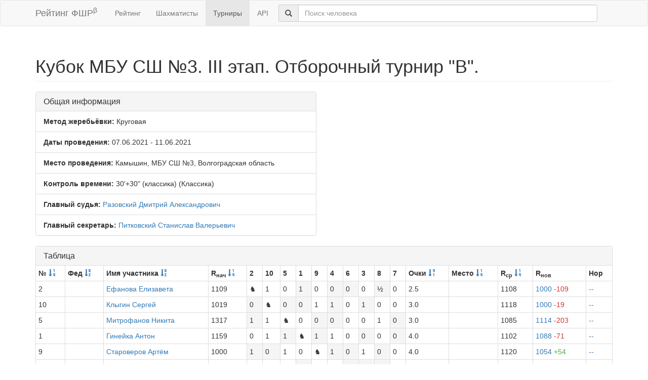

--- FILE ---
content_type: text/html; charset=utf-8
request_url: https://ratings.ruchess.ru/tournaments/93176?sort=score
body_size: 3762
content:
<!DOCTYPE html>
<html>
<head>
  <title>Кубок МБУ СШ №3. III этап. Отборочный турнир &quot;B&quot;. | Рейтинг ФШР</title>
  <meta name="viewport" content="width=device-width, initial-scale=1.0">
  <script src="/assets/application-fcc530eb7d47d4ac5f28a283c7f4e3725306bbd8c3c77fabc110e84bb7d3eb84.js" debug="false"></script>
  <link rel="stylesheet" media="all" href="/assets/application-6c8c06e7db4781b2da805c1f99c7d494f0f6117293feface4fe38d70d363a981.css" />
</head>
<body>
  <script> (function (d, w, c) { (w[c] = w[c] || []).push(function() { try { w.yaCounter32641720 = new Ya.Metrika({ id:32641720, clickmap:true, trackLinks:true, accurateTrackBounce:true, webvisor:true }); } catch(e) { } }); var n = d.getElementsByTagName("script")[0], s = d.createElement("script"), f = function () { n.parentNode.insertBefore(s, n); }; s.type = "text/javascript"; s.async = true; s.src = "https://mc.yandex.ru/metrika/watch.js"; if (w.opera == "[object Opera]") { d.addEventListener("DOMContentLoaded", f, false); } else { f(); } })(document, window, "yandex_metrika_callbacks"); </script> <noscript><div><img src="https://mc.yandex.ru/watch/32641720" style="position:absolute; left:-9999px;" alt="" /></div></noscript>

<nav class="navbar navbar-default" role="navigation">
  <div class="container">
    <div class="navbar-header">
      <button type="button" class="navbar-toggle" data-toggle="collapse" data-target=".navbar-collapse">
        <span class="sr-only">Toggle navigation</span>
        <span class="icon-bar"></span>
        <span class="icon-bar"></span>
        <span class="icon-bar"></span>
      </button>
      <a href="/" class="navbar-brand">Рейтинг ФШР<sup>β</sup></a>
    </div>
    <div class="collapse navbar-collapse">
      <ul class="nav navbar-nav navbar-left" style="margin-left: 5px; margin-right: 5px;">
        <li><a href="/">Рейтинг</a></li>
        <li><a href="/people">Шахматисты</a></li>
        <li class="active"><a href="/tournaments">Турниры</a></li>
        <li><a href="/api">API</a></li>
      </ul>
      <div class="navbar-form">
        <div class="form-group" style="display:inline;">
          <div class="input-group" style="display:table;">
            <span class="input-group-addon" style="width:1%;"><span class="glyphicon glyphicon-search"></span></span>
            <input type="text" id="find-player" class="form-control" placeholder="Поиск человека">
          </div>
        </div>
      </div>
    </div>
  </div>
</nav>
<div class="container">
      <h1 class="page-header">Кубок МБУ СШ №3. III этап. Отборочный турнир &quot;B&quot;.</h1>
<div class="row">
  <div class="col-md-6">
    <div class="panel panel-default">
      <div class="panel-heading"><h3 class="panel-title">Общая информация</h3></div>
      <ul class="list-group">
            <li class="list-group-item"><strong>Метод жеребьёвки:</strong>
              Круговая
            </li>
        <li class="list-group-item">
          <strong>Даты проведения:</strong>
          07.06.2021 - 11.06.2021
        </li>
          <li class="list-group-item">
            <strong>Место проведения:</strong> Камышин, МБУ СШ №3, Волгоградская область
          </li>
        <li class="list-group-item"><strong>Контроль времени:</strong> 30&#39;+30&quot; (классика)
          (Классика)
        </li>
        <li class="list-group-item"><strong>Главный судья:</strong> <a href="/people/49241">Разовский Дмитрий Александрович</a></li>
            <li class="list-group-item"><strong>Главный секретарь:</strong> <a href="/people/10580">Питковский Станислав Валерьевич</a></li>
      </ul>
    </div>
  </div>
</div>
<div class="row">
  <div class="col-md-12">
    <div class="panel panel-default">
      <div class="panel-heading">
        <h3 class="panel-title">Таблица</h3>
      </div>
      <table class="table table-bordered table-condensed"><thead><tr><th>№ <a href="/tournaments/93176?sort=start_num"><span class="glyphicon glyphicon-sort-by-order" aria-hidden="true"></span></a></th><th>Фед <a href="/tournaments/93176?sort=federation"><span class="glyphicon glyphicon-sort-by-alphabet" aria-hidden="true"></span></a></th><th>Имя участника <a href="/tournaments/93176?sort=name"><span class="glyphicon glyphicon-sort-by-alphabet" aria-hidden="true"></span></a></th><th>R<sub>нач</sub> <a href="/tournaments/93176?sort=old_rating"><span class="glyphicon glyphicon-sort-by-order" aria-hidden="true"></span></a></th><th>2</th><th>10</th><th>5</th><th>1</th><th>9</th><th>4</th><th>6</th><th>3</th><th>8</th><th>7</th><th>Очки <a href="/tournaments/93176?sdir=desc&amp;sort=score"><span class="glyphicon glyphicon-sort-by-order-alt" aria-hidden="true"></span></a></th><th>Место <a href="/tournaments/93176?sort=place"><span class="glyphicon glyphicon-sort-by-order" aria-hidden="true"></span></a></th><th>R<sub>ср</sub> <a href="/tournaments/93176?sort=avg_rating"><span class="glyphicon glyphicon-sort-by-order" aria-hidden="true"></span></a></th><th>R<sub>нов</sub></th><th>Нор</th></tr></thead><tr><td>2</td><td></td><td><a href="/people/211886">Ефанова Елизавета</a></td><td>1109</td><td>♞</td><td class=" ">1</td><td class=" ">0</td><td class=" active">1</td><td class=" ">0</td><td class=" active">0</td><td class=" active">0</td><td class=" ">0</td><td class=" active">½</td><td class=" ">0</td><td>2.5</td><td></td><td>1108</td><td><a href="/tournaments/93176/players/2" data-toggle="modal" data-target="#player_modal">1000 <span class="rating-delta rating-delta-dec">-109</span></a></td><td><a href="/tournaments/93176/players/2/rankdesc" data-toggle="modal" data-target="#player_modal">--</a></td></tr><tr><td>10</td><td></td><td><a href="/people/282530">Клыгин Сергей</a></td><td>1019</td><td class=" active">0</td><td>♞</td><td class=" active">0</td><td class=" active">0</td><td class=" ">1</td><td class=" active">1</td><td class=" ">0</td><td class=" active">1</td><td class=" ">0</td><td class=" ">0</td><td>3.0</td><td></td><td>1118</td><td><a href="/tournaments/93176/players/10" data-toggle="modal" data-target="#player_modal">1000 <span class="rating-delta rating-delta-dec">-19</span></a></td><td><a href="/tournaments/93176/players/10/rankdesc" data-toggle="modal" data-target="#player_modal">--</a></td></tr><tr><td>5</td><td></td><td><a href="/people/352577">Митрофанов Никита</a></td><td>1317</td><td class=" active">1</td><td class=" ">1</td><td>♞</td><td class=" ">0</td><td class=" active">0</td><td class=" active">0</td><td class=" ">0</td><td class=" ">0</td><td class=" ">1</td><td class=" active">0</td><td>3.0</td><td></td><td>1085</td><td><a href="/tournaments/93176/players/5" data-toggle="modal" data-target="#player_modal">1114 <span class="rating-delta rating-delta-dec">-203</span></a></td><td><a href="/tournaments/93176/players/5/rankdesc" data-toggle="modal" data-target="#player_modal">--</a></td></tr><tr><td>1</td><td></td><td><a href="/people/233534">Гинейка Антон</a></td><td>1159</td><td class=" ">0</td><td class=" ">1</td><td class=" active">1</td><td>♞</td><td class=" active">1</td><td class=" ">1</td><td class=" ">0</td><td class=" active">0</td><td class=" ">0</td><td class=" active">0</td><td>4.0</td><td></td><td>1102</td><td><a href="/tournaments/93176/players/1" data-toggle="modal" data-target="#player_modal">1088 <span class="rating-delta rating-delta-dec">-71</span></a></td><td><a href="/tournaments/93176/players/1/rankdesc" data-toggle="modal" data-target="#player_modal">--</a></td></tr><tr><td>9</td><td></td><td><a href="/people/233559">Староверов Артём</a></td><td>1000</td><td class=" active">1</td><td class=" active">0</td><td class=" ">1</td><td class=" ">0</td><td>♞</td><td class=" active">1</td><td class=" active">0</td><td class=" ">1</td><td class=" active">0</td><td class=" ">0</td><td>4.0</td><td></td><td>1120</td><td><a href="/tournaments/93176/players/9" data-toggle="modal" data-target="#player_modal">1054 <span class="rating-delta rating-delta-inc">+54</span></a></td><td><a href="/tournaments/93176/players/9/rankdesc" data-toggle="modal" data-target="#player_modal">--</a></td></tr><tr><td>4</td><td></td><td><a href="/people/365529">Шароглазов Руслан</a></td><td>1174</td><td class=" ">1</td><td class=" ">0</td><td class=" ">1</td><td class=" active">0</td><td class=" ">0</td><td>♞</td><td class=" active">1</td><td class=" active">0</td><td class=" active">1</td><td class=" ">0</td><td>4.0</td><td></td><td>1101</td><td><a href="/tournaments/93176/players/4" data-toggle="modal" data-target="#player_modal">1091 <span class="rating-delta rating-delta-dec">-83</span></a></td><td><a href="/tournaments/93176/players/4/rankdesc" data-toggle="modal" data-target="#player_modal">--</a></td></tr><tr><td>6</td><td></td><td><a href="/people/282522">Арбузова Маргарита</a></td><td>1155</td><td class=" ">1</td><td class=" active">1</td><td class=" active">1</td><td class=" active">1</td><td class=" ">1</td><td class=" ">0</td><td>♞</td><td class=" active">0</td><td class=" active">0</td><td class=" ">0</td><td>5.0</td><td></td><td>1103</td><td><a href="/tournaments/93176/players/6" data-toggle="modal" data-target="#player_modal">1147 <span class="rating-delta rating-delta-dec">-8</span></a></td><td><a href="/tournaments/93176/players/6/rankdesc" data-toggle="modal" data-target="#player_modal">3ю</a></td></tr><tr><td>3</td><td>RUS</td><td><a href="/people/232175">Кусмарцева Каролина</a></td><td>1016</td><td class=" active">1</td><td class=" ">0</td><td class=" active">1</td><td class=" ">1</td><td class=" active">0</td><td class=" ">1</td><td class=" ">1</td><td>♞</td><td class=" ">0</td><td class=" active">1</td><td>6.0</td><td></td><td>1118</td><td><a href="/tournaments/93176/players/3" data-toggle="modal" data-target="#player_modal">1177 <span class="rating-delta rating-delta-inc">+161</span></a></td><td><a href="/tournaments/93176/players/3/rankdesc" data-toggle="modal" data-target="#player_modal">3ю</a></td></tr><tr><td>8</td><td></td><td><a href="/people/156435">Шерстюкова Карина</a></td><td>1000</td><td class=" ">½</td><td class=" active">1</td><td class=" active">0</td><td class=" active">1</td><td class=" ">1</td><td class=" ">0</td><td class=" ">1</td><td class=" active">1</td><td>♞</td><td class=" active">1</td><td>6.5</td><td></td><td>1120</td><td><a href="/tournaments/93176/players/8" data-toggle="modal" data-target="#player_modal">1204 <span class="rating-delta rating-delta-inc">+204</span></a></td><td><a href="/tournaments/93176/players/8/rankdesc" data-toggle="modal" data-target="#player_modal">3ю</a></td></tr><tr><td>7</td><td></td><td><a href="/people/232166">Маслыков Борис</a></td><td>1130</td><td class=" active">1</td><td class=" active">1</td><td class=" ">1</td><td class=" ">1</td><td class=" active">1</td><td class=" active">1</td><td class=" active">1</td><td class=" ">0</td><td class=" ">0</td><td>♞</td><td>7.0</td><td></td><td>1105</td><td><a href="/tournaments/93176/players/7" data-toggle="modal" data-target="#player_modal">1260 <span class="rating-delta rating-delta-inc">+130</span></a></td><td><a href="/tournaments/93176/players/7/rankdesc" data-toggle="modal" data-target="#player_modal">2ю</a></td></tr></table>
    </div>
<!--      <p class="EVSK_changes_note">-->
<!--        Приказом Минспорта России от 09.01.20 г. № 1 внесены изменения в нормы, требования и условия их выполнения по виду спорта «шахматы», действующие с 28.02.20 г.-->
<!--      </p>-->
  </div>
</div>

<div class="modal fade" id="player_modal" tabindex="-1" role="dialog" aria-labelledby="player_modal_label">
  <div class="modal-dialog modal-lg" role="document">
    <div class="modal-content">
      <div class="modal-body">Загрузка...</div>
    </div>
  </div>
</div>

</div>
<hr>
<footer>
  <div class="container">
<!--     <p>© 2013-2019 Chess Federation of Russia. Ratg chess rating system. Build 0000</p> -->
    <p>© 2013-2026 Chess Federation of Russia. Ratg chess rating system. Build 0500</p>
  </div>
</footer>
</body>
</html>
